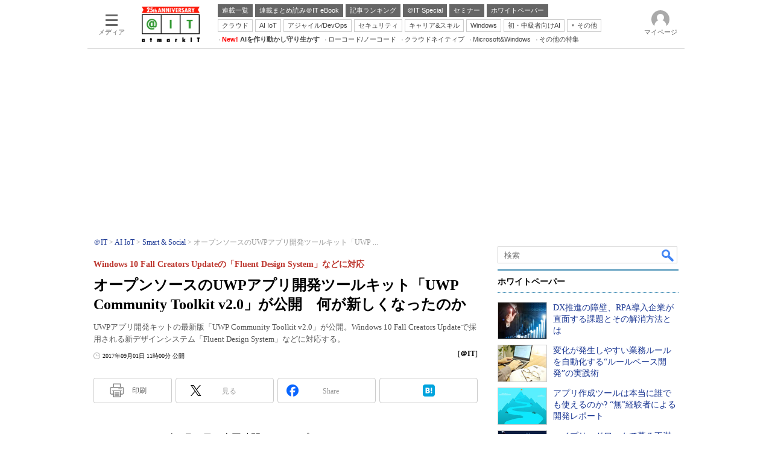

--- FILE ---
content_type: text/html; charset=utf-8
request_url: https://www.google.com/recaptcha/api2/aframe
body_size: 118
content:
<!DOCTYPE HTML><html><head><meta http-equiv="content-type" content="text/html; charset=UTF-8"></head><body><script nonce="DMDaZQSbsoYEaGWnAcaEWA">/** Anti-fraud and anti-abuse applications only. See google.com/recaptcha */ try{var clients={'sodar':'https://pagead2.googlesyndication.com/pagead/sodar?'};window.addEventListener("message",function(a){try{if(a.source===window.parent){var b=JSON.parse(a.data);var c=clients[b['id']];if(c){var d=document.createElement('img');d.src=c+b['params']+'&rc='+(localStorage.getItem("rc::a")?sessionStorage.getItem("rc::b"):"");window.document.body.appendChild(d);sessionStorage.setItem("rc::e",parseInt(sessionStorage.getItem("rc::e")||0)+1);localStorage.setItem("rc::h",'1769350261611');}}}catch(b){}});window.parent.postMessage("_grecaptcha_ready", "*");}catch(b){}</script></body></html>

--- FILE ---
content_type: text/javascript;charset=utf-8
request_url: https://p1cluster.cxense.com/p1.js
body_size: 100
content:
cX.library.onP1('2ec7j316pu9bgr0g5yy663vq5');


--- FILE ---
content_type: text/javascript
request_url: https://cgi.itmedia.co.jp/keywords/ait/articles/1709/01/news086.html
body_size: 19
content:
var at4tt=["製品解説"];
var kv_ait_forum=["Smart ＆ Social"];
var itikw=["開発ツール"];


--- FILE ---
content_type: text/javascript;charset=utf-8
request_url: https://api.cxense.com/public/widget/data?json=%7B%22context%22%3A%7B%22referrer%22%3A%22%22%2C%22categories%22%3A%7B%22testgroup%22%3A%2255%22%7D%2C%22parameters%22%3A%5B%7B%22key%22%3A%22userState%22%2C%22value%22%3A%22anon%22%7D%2C%7B%22key%22%3A%22itm_article_id%22%2C%22value%22%3A%221709%2F01%2Fnews086%22%7D%2C%7B%22key%22%3A%22itm_cx_sessionid%22%2C%22value%22%3A%22%22%7D%2C%7B%22key%22%3A%22itm_window_size_w_10%22%2C%22value%22%3A%221280%22%7D%2C%7B%22key%22%3A%22itm_window_size_w_50%22%2C%22value%22%3A%221300%22%7D%2C%7B%22key%22%3A%22itm_window_size_h_10%22%2C%22value%22%3A%22720%22%7D%2C%7B%22key%22%3A%22itm_window_size_h_50%22%2C%22value%22%3A%22700%22%7D%2C%7B%22key%22%3A%22itm_dpr%22%2C%22value%22%3A%221.00%22%7D%2C%7B%22key%22%3A%22itm_adpath%22%2C%22value%22%3A%22ITmedia%2Fait%2Farticle%2Fsmart%22%7D%2C%7B%22key%22%3A%22itm_adpath_2%22%2C%22value%22%3A%22ITmedia%22%7D%2C%7B%22key%22%3A%22itm_adpath_3%22%2C%22value%22%3A%22ait%22%7D%2C%7B%22key%22%3A%22itm_adpath_4%22%2C%22value%22%3A%22article%22%7D%2C%7B%22key%22%3A%22itm_adpath_5%22%2C%22value%22%3A%22smart%22%7D%2C%7B%22key%22%3A%22itm_article_page%22%2C%22value%22%3A%22single%22%7D%2C%7B%22key%22%3A%22itm_endlink_flag%22%2C%22value%22%3A%221%22%7D%2C%7B%22key%22%3A%22itm_subsc_flag%22%2C%22value%22%3A%221%22%7D%2C%7B%22key%22%3A%22itm_subsc_type%22%2C%22value%22%3A%22force%22%7D%2C%7B%22key%22%3A%22itm_iti_keyword%22%2C%22value%22%3A%22%E9%96%8B%E7%99%BA%E3%83%84%E3%83%BC%E3%83%AB%22%7D%2C%7B%22key%22%3A%22itm_itikw_intent%22%2C%22value%22%3A%22%E8%A3%BD%E5%93%81%E8%A7%A3%E8%AA%AC%22%7D%2C%7B%22key%22%3A%22testGroup%22%2C%22value%22%3A%2255%22%7D%2C%7B%22key%22%3A%22loadDelay%22%2C%22value%22%3A%222.9%22%7D%2C%7B%22key%22%3A%22newusersession%22%2C%22value%22%3A%22true%22%7D%2C%7B%22key%22%3A%22testgroup%22%2C%22value%22%3A%2255%22%7D%5D%2C%22autoRefresh%22%3Afalse%2C%22url%22%3A%22https%3A%2F%2Fatmarkit.itmedia.co.jp%2Fait%2Farticles%2F1709%2F01%2Fnews086.html%22%2C%22browserTimezone%22%3A%220%22%7D%2C%22widgetId%22%3A%222a87f14408471842467b603659e94e6bff3b713f%22%2C%22user%22%3A%7B%22ids%22%3A%7B%22usi%22%3A%22mkttgesdvsfhnvir%22%7D%7D%2C%22prnd%22%3A%22mkttgesdp3x1lmgz%22%7D&media=javascript&sid=1127153793923352357&widgetId=2a87f14408471842467b603659e94e6bff3b713f&resizeToContentSize=true&useSecureUrls=true&usi=mkttgesdvsfhnvir&rnd=919078608&prnd=mkttgesdp3x1lmgz&tzo=0&callback=cXJsonpCB6
body_size: 200
content:
/**/
cXJsonpCB6({"httpStatus":200,"response":{"items":[{"type":"free","campaign":"1","testId":"129"}],"template":"","style":"","prnd":"mkttgesdp3x1lmgz"}})

--- FILE ---
content_type: text/javascript;charset=utf-8
request_url: https://api.cxense.com/public/widget/data?json=%7B%22context%22%3A%7B%22referrer%22%3A%22%22%2C%22categories%22%3A%7B%22fullprofile%22%3Atrue%2C%22debugprofile%22%3Afalse%2C%22taxonomy%22%3A%22%E3%82%B7%E3%82%B9%E3%83%86%E3%83%A0%E9%96%8B%E7%99%BA%22%2C%22testgroup%22%3A%2255%22%7D%2C%22parameters%22%3A%5B%7B%22key%22%3A%22fullprofile%22%2C%22value%22%3A%22true%22%7D%2C%7B%22key%22%3A%22debugprofile%22%2C%22value%22%3A%22false%22%7D%2C%7B%22key%22%3A%22taxonomy%22%2C%22value%22%3A%22%E3%82%B7%E3%82%B9%E3%83%86%E3%83%A0%E9%96%8B%E7%99%BA%22%7D%2C%7B%22key%22%3A%22userState%22%2C%22value%22%3A%22anon%22%7D%2C%7B%22key%22%3A%22itm_article_id%22%2C%22value%22%3A%221709%2F01%2Fnews086%22%7D%2C%7B%22key%22%3A%22testgroup%22%2C%22value%22%3A%2255%22%7D%5D%2C%22autoRefresh%22%3Afalse%2C%22url%22%3A%22https%3A%2F%2Fatmarkit.itmedia.co.jp%2Fait%2Farticles%2F1709%2F01%2Fnews086.html%22%2C%22browserTimezone%22%3A%220%22%7D%2C%22widgetId%22%3A%225815ebea33452ccd3a78bf3efe797310a1b60d44%22%2C%22user%22%3A%7B%22ids%22%3A%7B%22usi%22%3A%22mkttgesdvsfhnvir%22%7D%7D%2C%22prnd%22%3A%22mkttgesdp3x1lmgz%22%7D&media=javascript&sid=1127153793923352357&widgetId=5815ebea33452ccd3a78bf3efe797310a1b60d44&resizeToContentSize=true&useSecureUrls=true&usi=mkttgesdvsfhnvir&rnd=1057754513&prnd=mkttgesdp3x1lmgz&tzo=0&callback=cXJsonpCB3
body_size: 4822
content:
/**/
cXJsonpCB3({"httpStatus":200,"response":{"items":[{"default":"202102101726","itm-category":"tt/開発支援サービス","keywords":"DX推進の障壁、RPA導入企業が直面する課題とその解消方法とは, 株式会社ジャストシステム, システム開発, 開発支援サービス, WP, 製品資料, PDF","itikw":"システム開発","pattern":"1","description":"DX推進の原動力として導入の動きが加速するRPAだが、その活用に当たって多くの企業が課題に直面している。課題の中身を整理しながら、有力な解決策として期待されるノーコードデータベースを紹介する。","title":"DX推進の障壁、RPA導入企業が直面する課題とその解消方法とは - ホワイトペーパー [開発支援サービス]","click_url":"https://api.cxense.com/public/widget/click/[base64]","version":"0.951","url":"https://wp.techtarget.itmedia.co.jp/contents/94773"},{"default":"202102101726","itm-category":"tt/開発支援サービス","keywords":"変化が発生しやすい業務ルールを自動化する“ルールベース開発”の実践術, 株式会社オージス総研, システム開発, 開発支援サービス, WP, 製品資料, PDF","itikw":"システム開発","pattern":"1","description":"企業活動の源であり、変化が発生しやすい業務ルールは、法規制などの影響を受けて、頻繁な変更への対応が求められる領域だ。そこで注目されているのが、業務ルールを切り出して管理/自動化するルールベース開発(BRMS)だ。","title":"変化が発生しやすい業務ルールを自動化する“ルールベース開発”の実践術 - ホワイトペーパー [開発支援サービス]","click_url":"https://api.cxense.com/public/widget/click/[base64]","version":"0.951","url":"https://wp.techtarget.itmedia.co.jp/contents/94881"},{"default":"202102101726","itm-category":"tt/開発ツール","keywords":"アプリ作成ツールは本当に誰でも使えるのか? “無”経験者による開発レポート, 株式会社ネオジャパン, システム開発, 開発ツール, WP, 製品資料, PDF","itikw":"システム開発","pattern":"1","description":"Excelによる情報管理の課題に対し、低コストかつ手軽な解決策として注目される「業務アプリ作成ツール」。その触れ込みは本当なのか? アプリ開発やマクロ作成経験のない完全“無”経験者のビギナーが、その効果について検証する。","title":"アプリ作成ツールは本当に誰でも使えるのか? “無”経験者による開発レポート - ホワイトペーパー [開発ツール]","click_url":"https://api.cxense.com/public/widget/click/[base64]","version":"0.951","url":"https://wp.techtarget.itmedia.co.jp/contents/94702"},{"default":"202102101726","itm-category":"tt/プロジェクト管理ツール","keywords":"ハイブリッドワークで募る不満と課題、プロジェクト管理を見える化するには?, Smartsheet Japan株式会社, システム開発, プロジェクト管理ツール, WP, 製品資料, PDF","itikw":"システム開発","pattern":"1","description":"ハイブリッドワークへの取り組みを加速させる企業が増えているが、そうした環境で課題となるのがプロジェクト管理の複雑化だ。プロジェクト管理ツールを使用する1000人への調査結果を基に、導入した背景やツール選びのポイントを探る。","title":"ハイブリッドワークで募る不満と課題、プロジェクト管理を見える化するには? - ホワイトペーパー [プロジェクト管理ツール]","click_url":"https://api.cxense.com/public/widget/click/[base64]","version":"0.951","url":"https://wp.techtarget.itmedia.co.jp/contents/86503"}],"template":"<!-- rm71964 -->\n<div class=\"colBox colBoxAitRightColWP\" id=\"colBoxAitRightColWP\">\n\t<div class=\"colBoxOuter\">\n\t\t<div class=\"colBoxHead\"><p>ホワイトペーパー</p></div>\n\t\t<div class=\"colBoxInner\">\n\n\t\t<!--%\n\t\t\tvar items = data.response.items;\n          \n            var imgs = [\n\t\t\t\t'/ait/images/rightcol_wp/parts_rightcol_wp_img01.jpg',\n\t\t\t\t'/ait/images/rightcol_wp/parts_rightcol_wp_img02.jpg',\n\t\t\t\t'/ait/images/rightcol_wp/parts_rightcol_wp_img03.jpg',\n\t\t\t\t'/ait/images/rightcol_wp/parts_rightcol_wp_img04.jpg',\n\t\t\t\t'/ait/images/rightcol_wp/parts_rightcol_wp_img05.jpg',\n\t\t\t\t'/ait/images/rightcol_wp/parts_rightcol_wp_img06.jpg',\n\t\t\t\t'/ait/images/rightcol_wp/parts_rightcol_wp_img07.jpg',\n\t\t\t\t'/ait/images/rightcol_wp/parts_rightcol_wp_img08.jpg',\n\t\t\t\t'/ait/images/rightcol_wp/parts_rightcol_wp_img09.jpg',\n\t\t\t\t'/ait/images/rightcol_wp/parts_rightcol_wp_img10.jpg'\n\t\t\t];\n\n            function xShuffleArray(l_array) {\n              var n = l_array.length; \n              var i = n;\n              while (i--) {\n                var j = Math.floor(Math.random()*n);\n                var t = l_array[i];\n                l_array[i] = l_array[j];\n                l_array[j] = t;\n              }\n            }\n\n            xShuffleArray( imgs );\n\t\t\t\n            var thumbnail, recurl;\n\t\t\tfor (var i = 0; i <  items.length; i++) { \n\t\t\t\tvar item = items[i];\n\t\t\t\tvar clickurl = item.click_url + '&utm_medium=content_text&utm_source=ait&utm_campaign=rightcol-wp&utm_content=textlink' + i.toString();\n                item.click_url = clickurl;\n\t\t\t\tvar title = item.title.replace(/\\(\\d{1,2}\\/\\d{1,2}\\)/,'').replace(\" - ホワイトペーパー \", \"\").split(\"[\")[0];\n\t\t\t\trecurl = item.url + '#utm_medium=content_text&utm_source=ait&utm_campaign=rightcol-wp&utm_content=textlink' + i.toString();\n                thumbnail = imgs[i];\n\n\t\t%-->\n\n\t\t\t<div class=\"colBoxIndex\">\n\t\t\t\t<div class=\"colBoxIcon\"><a tmp:id=\"{{cX.CCE.clickTracker(item)}}\" tmp:href=\"{{recurl}}\" rel=\"noopener\" target=\"_top\"><img tmp:src=\"{{thumbnail}}\" width=\"80\" height=\"60\" alt=\"{{title}}\"></a></div>\n\t\t\t\t<div class=\"colBoxTitle\"><p><a tmp:id=\"{{cX.CCE.clickTracker(item)}}\" tmp:href=\"{{recurl}}\" rel=\"noopener\" target=\"_top\">{{title}}</a></p></div>\n\t\t\t\t<div class=\"colBoxClear\"></div>\n\t\t\t</div>\n\n    \t<!--%\n            }\n        %-->   \n    \t</div>\n\t</div>\n</div>","style":".colBoxAitRightColWP .colBoxTitle p a {\n\tfont-weight: normal; \n}","prnd":"mkttgesdp3x1lmgz"}})

--- FILE ---
content_type: text/javascript;charset=utf-8
request_url: https://id.cxense.com/public/user/id?json=%7B%22identities%22%3A%5B%7B%22type%22%3A%22ckp%22%2C%22id%22%3A%22mkttgesdvsfhnvir%22%7D%2C%7B%22type%22%3A%22lst%22%2C%22id%22%3A%222ec7j316pu9bgr0g5yy663vq5%22%7D%2C%7B%22type%22%3A%22cst%22%2C%22id%22%3A%222ec7j316pu9bgr0g5yy663vq5%22%7D%5D%7D&callback=cXJsonpCB15
body_size: 209
content:
/**/
cXJsonpCB15({"httpStatus":200,"response":{"userId":"cx:33uiz5jz8rrlm3ozr2eg7lnp73:27sdv744wotuk","newUser":false}})

--- FILE ---
content_type: application/javascript; charset=utf-8
request_url: https://fundingchoicesmessages.google.com/f/AGSKWxXl_YYJEjvTJU27WOEgXsqoEYc8536bqnCYZNkAfNHLnoLo_ka5xJGdbNG7RTunLETkwmYwLZf8713MsebSeuX1Ue7IShX1iGSryjZbomNKDSjRpUaz6D6PKrUKpFRaF_hWSNBgztb6wD_fPogsmk8JJEGjPoF0TSpwt2AOO_h3QhOQC2r6XcKEuDm9/_.gif?ad=/728x901./ad/adp_-plugins-wppas-/adgearsegmentation.
body_size: -1289
content:
window['3834ff84-a96f-4b8d-bf18-aa889c669cde'] = true;

--- FILE ---
content_type: text/javascript;charset=utf-8
request_url: https://api.cxense.com/public/widget/data?json=%7B%22context%22%3A%7B%22referrer%22%3A%22%22%2C%22categories%22%3A%7B%22testgroup%22%3A%2255%22%7D%2C%22parameters%22%3A%5B%7B%22key%22%3A%22userState%22%2C%22value%22%3A%22anon%22%7D%2C%7B%22key%22%3A%22itm_article_id%22%2C%22value%22%3A%221709%2F01%2Fnews086%22%7D%2C%7B%22key%22%3A%22itm_cx_sessionid%22%2C%22value%22%3A%22%22%7D%2C%7B%22key%22%3A%22itm_window_size_w_10%22%2C%22value%22%3A%221280%22%7D%2C%7B%22key%22%3A%22itm_window_size_w_50%22%2C%22value%22%3A%221300%22%7D%2C%7B%22key%22%3A%22itm_window_size_h_10%22%2C%22value%22%3A%22720%22%7D%2C%7B%22key%22%3A%22itm_window_size_h_50%22%2C%22value%22%3A%22700%22%7D%2C%7B%22key%22%3A%22itm_dpr%22%2C%22value%22%3A%221.00%22%7D%2C%7B%22key%22%3A%22itm_adpath%22%2C%22value%22%3A%22ITmedia%2Fait%2Farticle%2Fsmart%22%7D%2C%7B%22key%22%3A%22itm_adpath_2%22%2C%22value%22%3A%22ITmedia%22%7D%2C%7B%22key%22%3A%22itm_adpath_3%22%2C%22value%22%3A%22ait%22%7D%2C%7B%22key%22%3A%22itm_adpath_4%22%2C%22value%22%3A%22article%22%7D%2C%7B%22key%22%3A%22itm_adpath_5%22%2C%22value%22%3A%22smart%22%7D%2C%7B%22key%22%3A%22itm_article_page%22%2C%22value%22%3A%22single%22%7D%2C%7B%22key%22%3A%22itm_endlink_flag%22%2C%22value%22%3A%221%22%7D%2C%7B%22key%22%3A%22itm_subsc_flag%22%2C%22value%22%3A%221%22%7D%2C%7B%22key%22%3A%22itm_subsc_type%22%2C%22value%22%3A%22force%22%7D%2C%7B%22key%22%3A%22itm_iti_keyword%22%2C%22value%22%3A%22%E9%96%8B%E7%99%BA%E3%83%84%E3%83%BC%E3%83%AB%22%7D%2C%7B%22key%22%3A%22itm_itikw_intent%22%2C%22value%22%3A%22%E8%A3%BD%E5%93%81%E8%A7%A3%E8%AA%AC%22%7D%2C%7B%22key%22%3A%22testGroup%22%2C%22value%22%3A%2255%22%7D%2C%7B%22key%22%3A%22loadDelay%22%2C%22value%22%3A%222.9%22%7D%2C%7B%22key%22%3A%22newusersession%22%2C%22value%22%3A%22true%22%7D%2C%7B%22key%22%3A%22testgroup%22%2C%22value%22%3A%2255%22%7D%5D%2C%22autoRefresh%22%3Afalse%2C%22url%22%3A%22https%3A%2F%2Fatmarkit.itmedia.co.jp%2Fait%2Farticles%2F1709%2F01%2Fnews086.html%22%2C%22browserTimezone%22%3A%220%22%7D%2C%22widgetId%22%3A%2292f6013a0fc1f17e96081452ed55595103687ac3%22%2C%22user%22%3A%7B%22ids%22%3A%7B%22usi%22%3A%22mkttgesdvsfhnvir%22%7D%7D%2C%22prnd%22%3A%22mkttgesdp3x1lmgz%22%7D&media=javascript&sid=1127153793923352357&widgetId=92f6013a0fc1f17e96081452ed55595103687ac3&resizeToContentSize=true&useSecureUrls=true&usi=mkttgesdvsfhnvir&rnd=326144356&prnd=mkttgesdp3x1lmgz&tzo=0&callback=cXJsonpCB7
body_size: 200
content:
/**/
cXJsonpCB7({"httpStatus":200,"response":{"items":[{"type":"free","campaign":"1","testId":"181"}],"template":"","style":"","prnd":"mkttgesdp3x1lmgz"}})